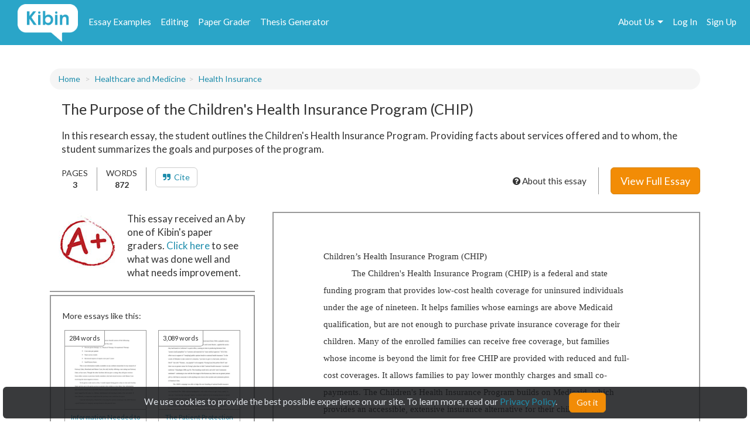

--- FILE ---
content_type: text/html; charset=UTF-8
request_url: https://www.kibin.com/essay-examples/the-purpose-of-the-childrens-health-insurance-program-chip-nATJvNCw
body_size: 8739
content:
<!doctype html>
<html>
	<head>
		<title>The Purpose of the Children&#039;s Health Insurance Program (CHIP) | Kibin</title>
<meta name='description' content="In this research essay, the student outlines the Children&#039;s Health Insurance Program. Providing facts about services offered and to whom, the student summarizes the goals and purposes of the program.">


<meta name='viewport' content='width=device-width,initial-scale=1'>
<meta http-equiv='content-type' content='text/html;charset=UTF-8'>
<link rel='mask-icon' sizes='any' href='https://cdn.kibin.com/images/kibin_logo.svg' color='#018bce'>
<link rel='shortcut icon' href='https://cdn.kibin.com/images/favicon.png'>
<link rel='preconnect' href='https://fonts.googleapis.com'>
<link rel='preconnect' href='https://fonts.gstatic.com' crossorigin>
<link href='https://fonts.googleapis.com/css2?family=Abril+Fatface&family=Lato:wght@300;400;700;900&display=swap' rel='stylesheet'>
<link rel='preconnect stylesheet' href='https://cdnjs.cloudflare.com/ajax/libs/font-awesome/4.7.0/css/font-awesome.min.css' defer>
<link rel='dns-prefetch stylesheet' href='https://cdnjs.cloudflare.com/ajax/libs/font-awesome/4.7.0/css/font-awesome.min.css' defer>
<link rel='preload' href='/d1b6ba3dd2caca808a6b6e68a03216b3/css/main.css' as='style'>
<link rel='stylesheet' href='/d1b6ba3dd2caca808a6b6e68a03216b3/css/main.css' media='print' onload='this.media="all"'>

	<link rel='stylesheet' href='https://cdn.kibin.com/packages/bootstrap-3.3.5-custom/css/bootstrap.essential.min.css'>
	<link rel='preload' href='https://cdn.kibin.com/packages/bootstrap-3.3.5-custom/css/bootstrap.min.css' as='style'>
	<link rel='stylesheet' href='https://cdn.kibin.com/packages/bootstrap-3.3.5-custom/css/bootstrap.min.css' media='print' onload='this.media="all"'>




	<script src='https://ajax.googleapis.com/ajax/libs/jquery/2.1.4/jquery.min.js'></script>

	<link rel='preload' href='/d1b6ba3dd2caca808a6b6e68a03216b3/css/essay-examples.css' as='style'>
	<link rel='stylesheet' href='/d1b6ba3dd2caca808a6b6e68a03216b3/css/essay-examples.css' media='print' onload='this.media="all"'>

	
	



	<link href="https://www.kibin.com/essay-examples/the-purpose-of-the-childrens-health-insurance-program-chip-nATJvNCw" rel='canonical'>

<div id='maintenance_block' style='display:none'><div id='maintenance_banner'></div></div>


<div id='disconnect_banner' style='display:none'></div>


<!-- Google Analytics -->
<script>
(function(i,s,o,g,r,a,m){i['GoogleAnalyticsObject']=r;i[r]=i[r]||function(){
(i[r].q=i[r].q||[]).push(arguments)},i[r].l=1*new Date();a=s.createElement(o),
m=s.getElementsByTagName(o)[0];a.async=1;a.src=g;m.parentNode.insertBefore(a,m)
})(window,document,'script','//www.google-analytics.com/analytics.js','ga');
ga('create', 'UA-20619135-1', 'auto');
ga('require', 'displayfeatures');
ga('send', 'pageview');
</script>
<!-- End Google Analytics -->

<!-- Google Tag Manager -->

<script>(function(w,d,s,l,i){w[l]=w[l]||[];w[l].push({'gtm.start':new Date().getTime(),event:'gtm.js'});var f=d.getElementsByTagName(s)[0],j=d.createElement(s),dl=l!='dataLayer'?'&l='+l:'';j.async=true;j.src='https://www.googletagmanager.com/gtm.js?id='+i+dl;f.parentNode.insertBefore(j,f);})(window,document,'script','dataLayer','GTM-NCV25LF');</script>
<!-- End Google Tag Manager -->

	<!-- Hotjar Tracking Code for https://www.kibin.com -->
	<script>
		(function(h,o,t,j,a,r){
			h.hj=h.hj||function(){(h.hj.q=h.hj.q||[]).push(arguments)};
			h._hjSettings={hjid:2751132,hjsv:6};
			a=o.getElementsByTagName('head')[0];
			r=o.createElement('script');r.async=1;
			r.src=t+h._hjSettings.hjid+j+h._hjSettings.hjsv;
			a.appendChild(r);
		})(window,document,'https://static.hotjar.com/c/hotjar-','.js?sv=');
	</script>

	<!-- Start Visual Website Optimizer Asynchronous Code -->
	<script type='text/javascript'>
	var _vwo_code=(function(){
	var account_id=241616,
	settings_tolerance=2000,
	library_tolerance=2500,
	use_existing_jquery=false,
	// DO NOT EDIT BELOW THIS LINE
	f=false,d=document;return{use_existing_jquery:function(){return use_existing_jquery;},library_tolerance:function(){return library_tolerance;},finish:function(){if(!f){f=true;var a=d.getElementById('_vis_opt_path_hides');if(a)a.parentNode.removeChild(a);}},finished:function(){return f;},load:function(a){var b=d.createElement('script');b.src=a;b.type='text/javascript';b.innerText;b.onerror=function(){_vwo_code.finish();};d.getElementsByTagName('head')[0].appendChild(b);},init:function(){settings_timer=setTimeout('_vwo_code.finish()',settings_tolerance);var a=d.createElement('style'),b='body{opacity:0 !important;filter:alpha(opacity=0) !important;background:none !important;}',h=d.getElementsByTagName('head')[0];a.setAttribute('id','_vis_opt_path_hides');a.setAttribute('type','text/css');if(a.styleSheet)a.styleSheet.cssText=b;else a.appendChild(d.createTextNode(b));h.appendChild(a);this.load('//dev.visualwebsiteoptimizer.com/j.php?a='+account_id+'&u='+encodeURIComponent(d.URL)+'&r='+Math.random());return settings_timer;}};}());_vwo_settings_timer=_vwo_code.init();
	</script>
	<!-- End Visual Website Optimizer Asynchronous Code -->

	<!-- Facebook Pixel Code -->
			<script>
		if(/Mobi/i.test(navigator.userAgent)||/Android/i.test(navigator.userAgent)) {
			// do nothing
		} else {
			!function(f,b,e,v,n,t,s){if(f.fbq)return;n=f.fbq=function(){n.callMethod?n.callMethod.apply(n,arguments):n.queue.push(arguments)};if(!f._fbq)f._fbq=n;n.push=n;n.loaded=!0;n.version='2.0';n.queue=[];t=b.createElement(e);t.async=!0;t.src=v;s=b.getElementsByTagName(e)[0];s.parentNode.insertBefore(t,s)}(window,document,'script','https://connect.facebook.net/en_US/fbevents.js');fbq('init', '959451720838367');fbq('track', "PageView");
		}
		</script><noscript><img height='1' width='1' style='display:none' src='https://www.facebook.com/tr?id=959451720838367&ev=PageView&noscript=1'></noscript>
		<!-- End Facebook Pixel Code -->
	
	
	<div class='nav-top-hamburger-mobile'>
		<div class='nav-hamburger-box-show'></div>
		<div class='nav-hamburger-box-close'></div>
	</div>

			<div class='nav-side-mobile' style='display:none'>
			<div class='nav-side-mobile-logo'></div>
			<div class='nav-side-mobile-buffer'></div>

							<div class='nav-side-mobile-menu-item'><a href='/essay-examples'>Essay Examples</a></div>
				<div class='nav-side-mobile-menu-item nav-side-mobile-menu-editing'><a href='/editing-proofreading-services'>Editing</a></div>
			
							<div class='nav-side-mobile-menu-item'><a href='/free-paper-grader'>Paper Grader</a></div>
				<div class='nav-side-mobile-menu-item'><a href='/thesis-builder'>Thesis Generator</a></div>
									
			<div class='nav-side-mobile-buffer'></div>
							<div class='nav-side-mobile-menu-item nav-side-mobile-menu-aboutus'>About Us<div class='nav-side-mobile-item-caret'>&gt;</div></div>
									<div class='nav-side-mobile-menu-item'><a href='/essay-examples/login'>Log In</a></div>
					<div class='nav-side-mobile-menu-item'><a href='/essay-examples/search'>Search</a></div>
									</div>
		<div class='nav-side-submenu nav-side-submenu-edb' style='display:none'>
			<div class='nav-mobile-back'>&lt; Back</div>
			<div class='nav-side-mobile-buffer'></div>
					</div>
		<div class='nav-side-submenu nav-side-submenu-editing' style='display:none'>
			<div class='nav-mobile-back'>&lt; Back</div>
			<div class='nav-side-mobile-buffer'></div>
					</div>
		<div class='nav-side-submenu nav-side-submenu-aboutus' style='display:none'>
			<div class='nav-mobile-back'>&lt; Back</div>
			<div class='nav-side-mobile-buffer'></div>
			<div class='nav-side-mobile-menu-item nav-side-mobile-menu-item-sub'><a href='/about'>Team Kibin</a></div>
			<div class='nav-side-mobile-menu-item nav-side-mobile-menu-item-sub'><a href='/editors'>Editors</a></div>
			<div class='nav-side-mobile-menu-item nav-side-mobile-menu-item-sub'><a href='/careers'>Careers</a></div>
			<div class='nav-side-mobile-menu-item nav-side-mobile-menu-item-sub'><a href='/honor-code'>Academic Honesty</a></div>
			<div class='nav-side-mobile-menu-item nav-side-mobile-menu-item-sub'><a href='/contact'>Contact Us/FAQ</a></div>
		</div>
		<div class='backdrop' style='display:none'></div>
			<link rel='stylesheet' href='/d1b6ba3dd2caca808a6b6e68a03216b3/css/edb-content.css'>
	</head>
	<body>
		<div id='main'>
			<header>
				<nav class='navbar navbar-kibin'>
	<div class='container-fluid'>
		<div class='col-sm-12'>
			<div class='navbar-header pull-left'>
				<div class='navbar-kibin-logo'>
											<a href="/"><img src="https://cdn.kibin.com/images/kibin_logo_white.svg" class="navbar-logo lozad" alt="Kibin logo"></a>
									</div>
			</div>
					
			<div class='pull-left nav-top-icon-menu' style='display:none'>
									
					<div class='header-top-block header-edb-block pull-left'>
						<a href='/essay-examples'>Essay Examples</a>
					</div>

					
					<div class='header-top-block header-edb-block pull-left'>
						<a href='/editing-proofreading-services'>Editing</a>
					</div>

					
					<div class='header-top-block header-grader-block pull-left'>
						<a href='/free-paper-grader'>Paper Grader</a>
					</div>

					
					<div class='header-top-block header-thesis-block pull-left'>
						<a href='/thesis-builder'>Thesis Generator</a>
					</div>
					
					
							</div>

			<div class='pull-right navbar-actions navbar-right' style='display:none'>
				
									

																						<div class='header-top-block nav-top-signup-link pull-right'><a href='/signup' class='navbar-signup-link'>Sign Up</a></div>
												<div class='header-top-block nav-top-login-link pull-right'><a href='/login' class='navbar-login-link'>Log In</a></div>
					
					
					<div class='header-top-block header-aboutus-block pull-right'>
						<a href='/about'>About Us</a><div class='pull-right header-icon-caret-menu'><div class='header-caret-down'></div></div>

						
						<div class='dash-aboutus-dropdown-info nav-dropdown-menu dispn'>
							<a href='/about'><div class='dash-user-dd-item dash-user-dd-item-div'>Team Kibin</div></a>
							<a href='/editors'><div class='dash-user-dd-item dash-user-dd-item-div'>Editors</div></a>
							<a href='/careers'><div class='dash-user-dd-item dash-user-dd-item-div'>Careers</div></a>
							<a href='/honor-code'><div class='dash-user-dd-item dash-user-dd-item-div'>Academic Honesty</div></a>
							<a href='/contact'><div class='dash-user-dd-item'>Contact Us/FAQ</div></a>
						</div>
					</div>
				
							</div>
		</div>
	</div>
</nav>
			</header>
			<div class='scrollup' style='display:none'>scroll to top</div>
			
				<div class='container'>
		<div class='col-sm-12'>
			<div class='breadcrumb-block breadcrumb-block-display' style='margin-top:40px'>
				<ol class='breadcrumb'>
					<li><a href='/essay-examples'>Home</a></li>
				</ol>
			</div>
		</div>
	</div>

	<div class='container'>
		<div class='col-sm-12 content-header-block'>
			<h1 class='essay-title-alt'>
									The Purpose of the Children&#039;s Health Insurance Program (CHIP)
							</h1>
			
							<div class='summary-text'>In this research essay, the student outlines the Children's Health Insurance Program. Providing facts about services offered and to whom, the student summarizes the goals and purposes of the program.</div>
			
			<div class='essay-sub-title-details-block'>
				<div class='essay-sub-details-items'>
					<div class='essay-sub-title-details-item essay-sub-title-details-item-line'>
						PAGES<br/><b>3</b>
					</div>
					<div class='essay-sub-title-details-item essay-sub-title-details-item-line'>
						WORDS<br/><b>872</b>
					</div>
					
										<div class='essay-sub-title-details-item'>
										<a href='#cite' class='btn btn-default'><i class='fa fa-quote-right'></i>&nbsp;&nbsp;Cite</a>
					</div>

														</div>
									<div class='essay-sub-details-cta'>
						<a href='/essay-examples/plans' class='btn btn-warning btn-lg btn-view-full-essay'>View Full Essay</a>
					</div>
				
				<div class='about-essay'>
					<i class='fa fa-question-circle' aria-hidden='true'></i> About this essay
				</div>
			</div>
		</div>

		<div class='col-sm-4 sidebar-non-mobile-block'>
							<div class='sidebar-grade'>
					<div class='sidebar-grade-img col-sm-4'><img class='lozad' src='https://cdn.kibin.com/images/grade_a.jpg' /></div>
					<div class='sidebar-grade-text col-sm-8'>This essay received an A by one of Kibin's paper graders. <a href='#feedback'>Click here</a> to see what was done well and what needs improvement.</div>
				</div>
			
			<div class='sidebar-container'>
				<div class='sidebar-header'>
					<p>More essays like this:</p>
				</div>

				<div class='similar-container'>
					<div class='sidebar-essays'></div>
				</div>

				<div class='similar-essays'>
									</div>
			</div>

			
							<div class='sidebar-test'>
					<section>
													<div class='testimonial'>
								<img class='lozad' src='https://cdn.kibin.com/images/essay-examples/testimonial1.jpg' />
								<div class='testimonial-text'>
									<div class='quote'>Not sure what I&#039;d do without @Kibin</div>
									<div class='quote-from'>- Alfredo Alvarez, student @ Miami University</div>
								</div>
							</div>
													<div class='testimonial'>
								<img class='lozad' src='https://cdn.kibin.com/images/essay-examples/testimonial2.jpg' />
								<div class='testimonial-text'>
									<div class='quote'>Exactly what I needed.</div>
									<div class='quote-from'>- Jenna Kraig, student @ UCLA</div>
								</div>
							</div>
													<div class='testimonial'>
								<img class='lozad' src='https://cdn.kibin.com/images/essay-examples/testimonial3.jpg' />
								<div class='testimonial-text'>
									<div class='quote'>Wow. Most helpful essay resource ever!</div>
									<div class='quote-from'>- Chris Stochs, student @ UC Berkeley</div>
								</div>
							</div>
											</section>
				</div>
					</div>

		<div class='col-sm-8 content-page-display-container'>
			<div class='content-waiting'>
				<div class='content-msg'>
					<i class='fa fa-spinner fa-spin'></i> Generating <span class='img-progress'>Preview</span>...
				</div>
			</div>

			
			<div class='content-page-block hidden'>
				
				<div id='content-text'></div>
				<img id='content-page-1'/>
			</div>
			
							<div class='content-between-cta hidden'>
					<div class='inlineb text-center'>
						<p>
							This <b>preview</b> is partially blurred. 
															<b>Sign up</b>
														to view the complete essay.
						</p>
					</div>
					<div class='cta-non-mobile'>
						<a href='/essay-examples/plans' class='btn btn-warning btn-lg'>Show me the full essay</a>
					</div>
					<div class='cta-mobile'>
						<a href='/essay-examples/plans' class='btn btn-warning btn-block'>Show me the full essay</a>
					</div>
				</div>
			
												<div class='content-page-block hidden'>
						<img id='content-page-2' />
					</div>

					<div class='content-bottom-cta hidden'>
						<div class='cta-non-mobile'>
							<a href='/essay-examples/plans' class='btn btn-warning btn-lg btn-view-full-essay'>View Full Essay</a>
						</div>
						<div class='cta-mobile'>
							<div class='alert alert-kibin'>This is the end of the preview. <a href='/essay-examples/plans'>Sign up</a> to view the rest of the essay.</div>
							<a href='/essay-examples/plans' class='btn btn-warning btn-block'>Read the full essay</a>
						</div>
					</div>
									</div>

		<div class='col-sm-12 sidebar-mobile-block'>
							<div class='sidebar-grade'>
					<div class='sidebar-grade-img col-sm-4'><img class='lozad' src='https://cdn.kibin.com/images/grade_a.jpg' /></div>
					<div class='sidebar-grade-text col-sm-8'>This essay received an A by one of Kibin's paper graders. <a href='#feedback'>Click here</a> to see what was done well and what needs improvement.</div>
				</div>
			
			<div class='sidebar-container'>
				<div class='sidebar-header'>
					<p>More essays like this:</p>
				</div>

				<div class='similar-container'>
					<div class='sidebar-essays'></div>
				</div>

				<div class='similar-essays'>
									</div>
			</div>

			
							<div class='sidebar-test'>
					<section>
													<div class='testimonial'>
								<img class='lozad' src='https://cdn.kibin.com/images/essay-examples/testimonial1.jpg' />
								<div class='testimonial-text'>
									<div class='quote'>Not sure what I&#039;d do without @Kibin</div>
									<div class='quote-from'>- Alfredo Alvarez, student @ Miami University</div>
								</div>
							</div>
													<div class='testimonial'>
								<img class='lozad' src='https://cdn.kibin.com/images/essay-examples/testimonial2.jpg' />
								<div class='testimonial-text'>
									<div class='quote'>Exactly what I needed.</div>
									<div class='quote-from'>- Jenna Kraig, student @ UCLA</div>
								</div>
							</div>
													<div class='testimonial'>
								<img class='lozad' src='https://cdn.kibin.com/images/essay-examples/testimonial3.jpg' />
								<div class='testimonial-text'>
									<div class='quote'>Wow. Most helpful essay resource ever!</div>
									<div class='quote-from'>- Chris Stochs, student @ UC Berkeley</div>
								</div>
							</div>
											</section>
				</div>
					</div>

		<div class='col-sm-12 similar-container-bottom'>
			<div class='content-footer-border'></div>
			<p class='content-footer-header'>View other essays like this one:</p>
			<div class='sidebar-essays-bottom content-footer-essays-bottom'></div>
		</div>

					<div class='col-sm-12 footer-grader-feedback'>
				<a id='feedback' name='feedback'></a>
				<div class='footer-grader-pic col-sm-3'><img class='lozad' src='https://cdn.kibin.com/avatars/1360461/t_yUNkY16S.png' /></div>
				<div class='footer-grader-fbtext col-sm-9'>
					<p class='footer-grader-fbtext-header'>Natalie's feedback:</p>
					<p>"What a great essay! You stayed focused on the topic at hand, you provided clear information, the essay was well organized, there were very few grammatical errors, and your formatting was pretty much perfect. Well done! The most glaring correction needed is in-text citations, as you provided a lot of info but no sources. I see you have a reference page, so I assume that you will be filling it soon-- just be sure to cite your sources in the text as well. Only other correction I would advise is changing "color kids" (p.4) to "kids of color;" a simple mistake, but important to fix! Overall, this is a phenomenal paper."</p>
					<p>Learn more <a href='/free-paper-grader#grader-faq' target='_blank'>about this feedback</a></p>
				</div>
			</div>
		
		<div class='col-sm-12 footer-cite' name='cite' id='cite'>
			<ul class='nav nav-tabs'>
				<li id='cite-tab-apa' class='footer-cite-tab'><a class='cite-tab-link' href='javascript:void(0)' data-id='apa'><b>APA</b></a></li>
				<li id='cite-tab-mla' class='footer-cite-tab'><a class='cite-tab-link' href='javascript:void(0)' data-id='mla'><b>MLA</b></a></li>
				<li id='cite-tab-chicago' class='footer-cite-tab'><a class='cite-tab-link' href='javascript:void(0)' data-id='chicago'><b>Chicago</b></a></li>
			</ul>

			<div class='footer-cite-body'>
									<div class='footer-cite-body-text' id='footer-cite-body-apa'>
													<p><b>In-text citation:</b></p>
							<p>(Kibin, 2026)</p>
													<p><b>Reference list entry:</b></p>
							<p>Kibin. (2026). <em>The purpose of the children's health insurance program (chip)</em>. http://www.kibin.com/essay-examples/the-purpose-of-the-childrens-health-insurance-program-chip-nATJvNCw</p>
																			<div class='alert alert-info footer-cite-body-notice'><i class='fa fa-info-circle'></i>&nbsp;&nbsp;Be sure to capitalize proper nouns (e.g. Egypt) and titles (e.g. Macbeth) in the essay title portion of your citation.</div>
											</div>
									<div class='footer-cite-body-text' id='footer-cite-body-mla'>
													<p><b>In-text citation:</b></p>
							<p>("The Purpose of the Children's Health Insurance Program (CHIP).")</p>
													<p><b>Works Cited entry:</b></p>
							<p>"The Purpose of the Children's Health Insurance Program (CHIP)." <em>Kibin</em>, 2026, www.kibin.com/essay-examples/the-purpose-of-the-childrens-health-insurance-program-chip-nATJvNCw</p>
																	</div>
									<div class='footer-cite-body-text' id='footer-cite-body-chicago'>
													<p><b>Footnote:</b></p>
							<p>1. "The Purpose of the Children's Health Insurance Program (CHIP)." Kibin, 2026. http://www.kibin.com/essay-examples/the-purpose-of-the-childrens-health-insurance-program-chip-nATJvNCw.</p>
													<p><b>Bibliography entry:</b></p>
							<p>"The Purpose of the Children's Health Insurance Program (CHIP)." Kibin, 2026. http://www.kibin.com/essay-examples/the-purpose-of-the-childrens-health-insurance-program-chip-nATJvNCw.</p>
																	</div>
							</div>
		</div>
	</div>

	<div class='modal fade' id='about-essay-modal' tabindex='-1' role='dialog' aria-hidden='true'>
		<div class='modal-dialog'>
			<div class='modal-content'>
				<div class='modal-body'>
					<button type='button' class='close' data-dismiss='modal' aria-label='Close'><span aria-hidden='true'>&times;</span></button>
					<div class='essay-faq-ques faq-ques'><i class='fa fa-plus-circle'></i>&nbsp;&nbsp;How can I use this essay example?</div>
					<div class='essay-faq-ans'>
						<p>You know how looking at a math problem similar to the one you're stuck on can help you get unstuck? Reading example essays works the same way!</p>

						<p>Here are some ways our essay examples library can help you with your assignment:</p>

						<ul>
							<li>Brainstorm a strong, interesting topic</li>
							<li>Learn what works (and what doesn't) from the reader's perspective. What hooks you? What makes you cringe?</li>
							<li>Uncover new sources by reviewing other students' references and bibliographies</li>
							<li>Inspire new perspectives and arguments (or counterarguments) to address in your own essay</li>
						</ul>

						<p>Read our <a href='/honor-code' target='_blank'>Academic Honor Code</a> for more information on how to use (and how not to use) our library.</p>
					</div>

					<div class='essay-faq-ques faq-ques'><i class='fa fa-plus-circle'></i>&nbsp;&nbsp;Are these essay examples edited?</div>
					<div class='essay-faq-ans'>
						<p>Essays may be lightly modified for readability or to protect the anonymity of contributors, but we do not edit essay examples prior to publication. (And nope, we don't source our examples from our editing service! Check out our <a href='/privacy' target='_blank'>Privacy</a> and <a href='/terms' target='_blank'>Content Sharing</a> policies for more information.)</p>

						<p>The essays in our library are intended to serve as content examples to inspire you as you write your own essay. They're not intended to be submitted as your own work, so we don't waste time removing every error. This allows our team to focus on improving the library and adding new essays.</p>
					</div>

					<div class='essay-faq-ques faq-ques'><i class='fa fa-plus-circle'></i>&nbsp;&nbsp;Who wrote this essay?</div>
					<div class='essay-faq-ans'>
						<p>The example essays in Kibin's library were written by real students for real classes. To protect the anonymity of contributors, we've removed their names and personal information from the essays. When citing an essay from our library, you can use "Kibin" as the author.</p>

						<p>Kibin does not guarantee the accuracy, timeliness, or completeness of the essays in the library; essay content should not be construed as advice. For more information on choosing credible sources for your paper, check out <a href='/essay-writing-blog/apply-craap-test-essay-sources/' target='_blank'>this blog post</a>.</p>
					</div>

					<div class='essay-faq-ques faq-ques'><i class='fa fa-plus-circle'></i>&nbsp;&nbsp;There's a problem with this paper.</div>
					<div class='essay-faq-ans'>
						<p>Did you find something inaccurate, misleading, abusive, or otherwise problematic in this essay example? <a href="m&#x61;&#105;&#x6c;t&#x6f;&#58;t&#x65;&#97;&#109;&#x40;&#x6b;&#x69;&#x62;&#x69;&#x6e;&#46;&#x63;&#x6f;&#x6d;">Let us know!</a> We'll take a look right away.</p>
					</div>
				</div>
				<div class='modal-footer about-essay-modal-footer'>
					<button class='btn btn-warning' data-dismiss='modal' aria-label='Close'>Close</button>
				</div>
			</div>
		</div>
	</div>

	
	<input type='hidden' name='_page_mobile' value=1>
	<input type='hidden' name='_page_mobile_scroll_pos' value=0>
	<input type='hidden' name='cat'>
	<input type='hidden' name='docid' value='eyJpdiI6ImFnY1BENUhjK0o5TDNORGljbmxvQ2c9PSIsInZhbHVlIjoialZDbmVqOHJHcW5cL0tKbDNQQ2dQOHc9PSIsIm1hYyI6IjQxMjA0YjkzNzg5MjRjYzNjYzYwOWUyOWY5MmI5NWMzNTc5NzEyNTgyYjYzMzEzNzRhMWRlZjdlOGM0ZjE1ZTkifQ=='>
	<input type='hidden' name='doc_title' value='The Purpose of the Children\&#039;s Health Insurance Program (CHIP)'>
	<input type='hidden' name='words' value='872'>

						<input type='hidden' name='pages' value=2>
				<input type='hidden' name='preview' value=1>
	
			<input type='hidden' name='uid'>
	
				<div id='push'></div>
		</div>
		<div id='footer'>
	<div class='container-fluid'>
		<div class='col-sm-12'>
			<div class='footer-contents inlineb'>
				
				
									<div class='footer-contents-col'>
						<p class='footer-contents-col-header'>Company</p>
						<ul class='footer-contents-col-text'>
																								<li><a href='/about'>About Us</a></li>
																																<li><a href='/contact'>Contact/FAQ</a></li>
																																<li><a href='/resources'>Resources</a></li>
																																<li><a href='/terms'>Terms of Service</a></li>
																																<li><a href='/privacy'>Privacy Policy</a></li>
																																<li><a href='/honor-code'>Academic Honor Code</a></li>
																																<li><a href='/testimonials'>Kibin Reviews &amp; Testimonials</a></li>
																																<li><a href='/editors'>Meet the Editors</a></li>
																																<li><a href='/proofreading-jobs'>Proofreading Jobs</a></li>
																																<li><a href='/careers'>Careers</a></li>
																																<li><a href='/essay-writing-blog/'>Essay Writing Blog</a></li>
																					</ul>
					</div>
									<div class='footer-contents-col'>
						<p class='footer-contents-col-header'>Follow</p>
						<ul class='footer-contents-col-text'>
																								<li>
										<a href='https://www.facebook.com/kibininc'>
											<img src='https://cdn.kibin.com/images/facebook-logo-white.png' height=20px width=auto />
											&nbsp;&nbsp;Facebook
										</a>
									</li>
																																<li>
										<a href='https://www.twitter.com/kibin'>
											<img src='https://cdn.kibin.com/images/x-logo-white.png' height=20px width=auto />
											&nbsp;&nbsp;X (Twitter)
										</a>
									</li>
																					</ul>
					</div>
				
							</div>
		</div>
	</div>
</div>

<input type='hidden' name='_token' value='yobS2rck3zhJKnkQsOSf1Vl6qKogIb0jFRzymATq'>

<div id='sound_buffer'></div>
<div id='fb_pixel'></div>
<script src='https://cdn.kibin.com/packages/bootstrap-3.3.5-custom/js/bootstrap.min.js'></script>
<script src='/js/static.js'></script>
<script src='/d1b6ba3dd2caca808a6b6e68a03216b3/js/main.js'></script>
<script src='https://cdn.kibin.com/packages/jeditable.js'></script>
<script src='https://cdn.kibin.com/packages/jquery.cookie.js'></script>
<script src='https://cdn.kibin.com/packages/jquery.countdown.custom.min.js'></script>

	
	<script src='/d1b6ba3dd2caca808a6b6e68a03216b3/js/essay-examples.js' defer></script>



		<script src='https://cdn.kibin.com/packages/lozad.min.js'></script>
		<script>
			const observer = lozad(); // lazy loads elements with default selector as '.lozad'
			observer.observe();
		</script>
	

			<script type="text/javascript">
			if(/Mobi/i.test(navigator.userAgent)||/Android/i.test(navigator.userAgent)) {
							} else {
				!function(e,t,n){function a(){var e=t.getElementsByTagName("script")[0],n=t.createElement("script");n.type="text/javascript",n.async=!0,n.src="https://beacon-v2.helpscout.net",e.parentNode.insertBefore(n,e)}if(e.Beacon=n=function(t,n,a){e.Beacon.readyQueue.push({method:t,options:n,data:a})},n.readyQueue=[],"complete"===t.readyState)return a();e.attachEvent?e.attachEvent("onload",a):e.addEventListener("load",a,!1)}(window,document,window.Beacon||function(){});
			}
		</script><script type="text/javascript">
			if(/Mobi/i.test(navigator.userAgent)||/Android/i.test(navigator.userAgent)) {
							} else {
				window.Beacon('init', '9f1c85f6-8502-4ab5-9aaa-13ae87ab9ace')
			}
		</script>
	
	
			<script type="text/javascript">
			var _dcq = _dcq || [];
			var _dcs = _dcs || {}; 
			_dcs.account = '8212527';

			(function() {
				var dc = document.createElement('script');
				dc.type = 'text/javascript'; dc.async = true; 
				dc.src = '//tag.getdrip.com/8212527.js';
				var s = document.getElementsByTagName('script')[0];
				s.parentNode.insertBefore(dc, s);
			})();
		</script>
	


	<script>
			</script>
	
			<script>
							_dcq.push(['track','Visit (EDB)']);
					</script>
	
<script>
	$(document).ready(function() {$('.navbar-actions,.nav-top-icon-menu').show();});
	$(window).load(function() {
		
		$('.header-profile-block').mouseenter(function() {
			$('.nav-dropdown-menu').hide();
			$('.dash-user-dropdown-info').show();
		}).mouseleave(function() {
			$('.nav-dropdown-menu').hide();
		});

		$('.header-editing-block').mouseenter(function() {
			$('.nav-dropdown-menu').hide();
			$('.dash-editing-dropdown-info').show();
		}).mouseleave(function() {
			$('.nav-dropdown-menu').hide();
		});

		$('.header-edb-block').mouseenter(function() {
			$('.nav-dropdown-menu').hide();
			$('.dash-edb-dropdown-info').show();
		}).mouseleave(function() {
			$('.nav-dropdown-menu').hide();
		});

		$('.header-aboutus-block').mouseenter(function() {
			$('.nav-dropdown-menu').hide();
			$('.dash-aboutus-dropdown-info').show();
		}).mouseleave(function() {
			$('.nav-dropdown-menu').hide();
		});

		$('.dash-user-dd-item').click(function() {
			$('.nav-dropdown-menu').hide();
		});

		$('.nav-side-mobile-logo').html('<img src="https://cdn.kibin.com/images/kibin_logo_blue.svg" class="nav-mobile-logo">');
		
		$('.nav-hamburger-box-show').html("<i class='fa fa-2x fa-bars'></i>");
		$('.nav-hamburger-box-close').html("<i class='fa fa-2x fa-times'></i>");

		
		if(navigator.platform.indexOf('Win') > -1) {
			$('select').removeClass('form-control');
		}

		
		$.post('/maintenance_window',{
			_token: $('[name="_token"]').val()
		},function(e) {
			if(e.maint_time_now > e.maint_date_start && e.maint_time_now < e.maint_date_end) {
				window.location = '/down';
			} else if(e.maint_time_now < e.maint_date_end) {
				$('#maintenance_banner').html('Notice: The server will be down for maintenance for approximately ' + e.maint_duration + ' minutes, starting on ' + e.maint_date_start_text + ' Pacific Time.');
				$('#maintenance_block').slideDown();
			}
		},'json');
	});	
</script>		<script type="text/javascript">/* <![CDATA[ */var google_conversion_id = 992790770;var google_custom_params = window.google_tag_params;var google_remarketing_only = true;/* ]]> */</script><script type="text/javascript" src="//www.googleadservices.com/pagead/conversion.js"></script><noscript><div style="display:inline;"><img height="1" width="1" style="border-style:none;" alt="" src="//googleads.g.doubleclick.net/pagead/viewthroughconversion/992790770/?value=0&amp;guid=ON&amp;script=0"/></div></noscript>
		<script>$(document).ready(function(){ $('[name="google_conversion_frame"]').css('display','none') });</script>

		<script type="text/javascript" src="//my.hellobar.com/d7e2465020984c2301644ddeb6ac00238858f7ef.js" async></script>
	

<!-- Google Tag Manager (noscript) -->
<noscript><iframe src="https://www.googletagmanager.com/ns.html?id=GTM-NCV25LF"
height="0" width="0" style="display:none;visibility:hidden"></iframe></noscript>
<!-- End Google Tag Manager (noscript) -->

<script src='https://cdn.kibin.com/packages/jquery-ui-1.12.1.custom/jquery-ui.min.js'></script>
<script type='text/javascript'>
	$(document).ready(function(){
		$('.nav-hamburger-box-show').click(function() {
			$('.backdrop').fadeIn();
			$('.nav-side-mobile').show('slide',{direction:'right'},300);
			$('.nav-hamburger-box-close').show();
			$(this).hide();
		});

		$('.nav-hamburger-box-close').click(function() {
			$('.backdrop').fadeOut(200);
			$('.nav-side-mobile').hide('slide',{direction:'right'},300);
			$('.nav-hamburger-box-show').show();
			$(this).hide();
			$('.nav-side-submenu').hide();
		});

		$('.nav-mobile-back').click(function() {
			$(this).parent().hide('slide',{direction:'right'},300);
		});

		$('.nav-side-mobile-menu-edb').click(function() {
			$('.nav-side-submenu-edb').show('slide',{direction:'right'},300);
		});

		$('.nav-side-mobile-menu-editing').click(function() {
			$('.nav-side-submenu-editing').show('slide',{direction:'right'},300);
		});

		$('.nav-side-mobile-menu-aboutus').click(function() {
			$('.nav-side-submenu-aboutus').show('slide',{direction:'right'},300);
		});

		if($('.nav-side-mobile').height() < $(window).height()) {
			$('.nav-side-mobile').css('height','100%');
		}
	});
</script>

		<div id='cookie-banner'><div class='cookie-banner-text'>We use cookies to provide the best possible experience on our site. To learn more, read our <a target='_blank' href='/privacy'>Privacy Policy</a>.</div><div class='cookie-banner-btn-div'><button class='btn btn-warning cookie-banner-btn'>Got it</button></div></div>

<script>
	$(document).ready(function(){
		//console.log(typeof($.cookie('kibin_cookie_banner_ok')) === 'undefined');
		if(typeof($.cookie('kibin_cookie_banner_ok')) === 'undefined') {
			$('.cookie-banner-text,.cookie-banner-btn-div').css('display','inline-block');
			$('#cookie-banner').show();
		}

		$('.cookie-banner-btn').on('mousedown',function(){
			$.cookie('kibin_cookie_banner_ok',true);
			$('#cookie-banner').hide();
		});
	});
</script>			<script src='https://cdn.kibin.com/packages/imagesloaded.pkgd.min.js'></script>
	<script src='/d1b6ba3dd2caca808a6b6e68a03216b3/js/edb-content.js'></script>

	
		<script defer src="https://static.cloudflareinsights.com/beacon.min.js/vcd15cbe7772f49c399c6a5babf22c1241717689176015" integrity="sha512-ZpsOmlRQV6y907TI0dKBHq9Md29nnaEIPlkf84rnaERnq6zvWvPUqr2ft8M1aS28oN72PdrCzSjY4U6VaAw1EQ==" data-cf-beacon='{"version":"2024.11.0","token":"9713827f2c0a4712a17e0afbaee82b48","server_timing":{"name":{"cfCacheStatus":true,"cfEdge":true,"cfExtPri":true,"cfL4":true,"cfOrigin":true,"cfSpeedBrain":true},"location_startswith":null}}' crossorigin="anonymous"></script>
</body>
</html>

--- FILE ---
content_type: text/html; charset=UTF-8
request_url: https://www.kibin.com/essay-examples/get_content_data/eyJpdiI6ImFnY1BENUhjK0o5TDNORGljbmxvQ2c9PSIsInZhbHVlIjoialZDbmVqOHJHcW5cL0tKbDNQQ2dQOHc9PSIsIm1hYyI6IjQxMjA0YjkzNzg5MjRjYzNjYzYwOWUyOWY5MmI5NWMzNTc5NzEyNTgyYjYzMzEzNzRhMWRlZjdlOGM0ZjE1ZTkifQ==?content_page=1
body_size: 3055
content:
{"content":"<!DOCTYPE HTML PUBLIC \"-\/\/W3C\/\/DTD HTML 4.0 Transitional\/\/EN\">\n<html>\n<head>\n\n<title>Children&rsquo;s Health Insurance Program (CHIP)<\/title>\n\n\n\n\n\n\n\n\n\n\n\n<style type=\"text\/css\">\n@page { size: 8.5in 11in; margin-left: 1in; margin-right: 1in; margin-top: 0.5in; margin-bottom: 1in }\n@page:first { }\np { margin-bottom: 0.08in; direction: ltr; line-height: 200%; text-align: left; orphans: 2; widows: 2 }\na:link { color: #5f5f5f }\n<\/style>\n<\/head>\n<body lang=\"en-US\" link=\"#5f5f5f\" dir=\"ltr\">\n<div title=\"header\">\n<p style=\"margin-bottom: 0.46in; line-height: 100%\">Running head:\n<span style=\"text-transform: uppercase\"><span style=\"font-weight: normal\">children&rsquo;s\nhealth insurance plan (chip)<\/span><\/span><span style=\"text-transform: uppercase\"><span style=\"font-weight: normal\"><sdfield type=PAGE subtype=RANDOM format=PAGE>1<\/sdfield><\/span><\/span><\/p>\n<\/div>\n<p align=\"center\" style=\"margin-bottom: 0in; page-break-before: always\">\nChildren&rsquo;s\nHealth Insurance Program (CHIP)<\/p>\n<p style=\"text-indent: 0.5in; margin-bottom: 0in\">The Children's\nHealth Insurance Program (CHIP) is a federal and state funding\nprogram that provides low-cost health coverage for uninsured\nindividuals under the age of nineteen. It helps families whose\nearnings are above Medicaid qualification, but are not enough to\npurchase private insurance coverage for their children. Many of the\nenrolled families can receive free coverage, but families whose\nincome is beyond the limit for free CHIP are provided with reduced\nand full-cost coverages. It allows families to pay lower monthly\ncharges and small co-payments. The Children's Health Insurance\nProgram builds on Medicaid, which provides an accessible, extensive\ninsurance alternative for their children in households that earn too\nmuch to qualify for Medicaid. The lower premiums of the Children's\nHealth Insurance Program make it simpler for families to afford\nhealth insurance coverage. The reduced cost-sharing makes it more\nconvenient for families to bring their children to health\nprofessionals as well. \n<\/p>\n<p style=\"text-indent: 0.5in; margin-bottom: 0in\"><span style=\"background: #ffffff\">During\nthe Clinton administration, the Children's Health Insurance Program\nwas established by the Balanced Budget Act of 1997. In 1997, Congress\npassed the Title XXI of Social Security Act, which allowed states to\ncreate programs for the country's increasing number of uninsured\nchildren. Ten million children were without health insurance in 1997,\nmany of whom belonged to working families with incomes slightly\nhigher than the Medicaid eligibility requirements. The Children's\nHealth Insurance Program is administered by the state, which means\nthat each state sets its guidelines on eligibility and services. <\/span>The\nChildren&rsquo;s Health Insurance Program in Pennsylvania is provided\nby health insurance companies that are licensed and regulated by the\nPennsylvania Insurance Department and have contracts with the\ncommonwealth to offer CHIP coverage. <span style=\"background: #ffffff\">All\ncountries have considerably extended child coverage up to at least\n200% of the Federal Poverty Level (FPL) guideline in the","results":"<!DOCTYPE HTML PUBLIC \"-\/\/W3C\/\/DTD HTML 4.0 Transitional\/\/EN\"><br \/>\n<html><br \/>\n<head> <title>Children&rsquo;s Health Insurance Program (CHIP)<\/title> <style type=\"text\/css\"><br \/>\n@page { size: 8.5in 11in; margin-left: 1in; margin-right: 1in; margin-top: 0.5in; margin-bottom: 1in }<br \/>\n@page:first { }<br \/>\np { margin-bottom: 0.08in; di...","pid":"eyJpdiI6ImFnY1BENUhjK0o5TDNORGljbmxvQ2c9PSIsInZhbHVlIjoialZDbmVqOHJHcW5cL0tKbDNQQ2dQOHc9PSIsIm1hYyI6IjQxMjA0YjkzNzg5MjRjYzNjYzYwOWUyOWY5MmI5NWMzNTc5NzEyNTgyYjYzMzEzNzRhMWRlZjdlOGM0ZjE1ZTkifQ==","n":0}

--- FILE ---
content_type: text/html; charset=UTF-8
request_url: https://www.kibin.com/essay-examples/get_content_cat/eyJpdiI6ImFnY1BENUhjK0o5TDNORGljbmxvQ2c9PSIsInZhbHVlIjoialZDbmVqOHJHcW5cL0tKbDNQQ2dQOHc9PSIsIm1hYyI6IjQxMjA0YjkzNzg5MjRjYzNjYzYwOWUyOWY5MmI5NWMzNTc5NzEyNTgyYjYzMzEzNzRhMWRlZjdlOGM0ZjE1ZTkifQ==
body_size: 1718
content:
{"category":"Healthcare and Medicine","category_txt":"Healthcare and Medicine","cat":"Healthcare and Medicine","cat_sub":"","topic":"","topic_sub":"Health Insurance ","prompt":"","cat_sub_id":0,"topic_id":0,"topic_sub_id":5204,"prompt_id":0,"cat_link":"\/essay-examples\/healthcare-and-medicine","cat_sub_link":"","topic_link":"","topic_sub_link":"\/essay-examples\/healthcare-and-medicine\/health-insurance-5204","prompt_link":""}

--- FILE ---
content_type: text/html; charset=UTF-8
request_url: https://www.kibin.com/maintenance_window
body_size: 1543
content:
{"maint_time_now":1769046082,"maint_date_start":1672327800,"maint_date_start_text":"Thursday, December 29, 2022 at 3:30 PM","maint_date_end":1672330500,"maint_duration":45}

--- FILE ---
content_type: application/javascript
request_url: https://cdn.kibin.com/packages/jeditable.js
body_size: 1682
content:
!function($){$.fn.editable=function(t,e){if("disable"!=t)if("enable"!=t){if("destroy"!=t){var a=$.extend({},$.fn.editable.defaults,{target:t},e),i=$.editable.types[a.type].plugin||function(){},n=$.editable.types[a.type].submit||function(){},l=$.editable.types[a.type].buttons||$.editable.types.defaults.buttons,s=$.editable.types[a.type].content||$.editable.types.defaults.content,o=$.editable.types[a.type].element||$.editable.types.defaults.element,d=$.editable.types[a.type].reset||$.editable.types.defaults.reset,r=a.callback||function(){},p=a.onedit||function(){},u=a.onsubmit||function(){},c=a.onreset||function(){},h=a.onerror||d;return a.tooltip&&$(this).attr("title",a.tooltip),a.autowidth="auto"==a.width,a.autoheight="auto"==a.height,this.each(function(){var t=this,e=$(t).width(),b=$(t).height();$(this).data("event.editable",a.event),$.trim($(this).html())||$(this).html(a.placeholder),$(this).bind(a.event,function(c){if(!0!==$(this).data("disabled.editable")&&!t.editing&&!1!==p.apply(this,[a,t])){c.preventDefault(),c.stopPropagation(),a.tooltip&&$(t).removeAttr("title"),0==$(t).width()?(a.width=e,a.height=b):("none"!=a.width&&(a.width=a.autowidth?$(t).width():a.width),"none"!=a.height&&(a.height=a.autoheight?$(t).height():a.height)),$(this).html().toLowerCase().replace(/(;|")/g,"")==a.placeholder.toLowerCase().replace(/(;|")/g,"")&&$(this).html(""),t.editing=!0,t.revert=$(t).html(),$(t).html("");var y=$("<form />");a.cssclass&&("inherit"==a.cssclass?y.attr("class",$(t).attr("class")):y.attr("class",a.cssclass)),a.style&&("inherit"==a.style?(y.attr("style",$(t).attr("style")),y.css("display",$(t).css("display"))):y.attr("style",a.style));var m,f=o.apply(y,[a,t]);if(a.loadurl){var v=setTimeout(function(){f.disabled=!0,s.apply(y,[a.loadtext,a,t])},100),g={};g[a.id]=t.id,$.isFunction(a.loaddata)?$.extend(g,a.loaddata.apply(t,[t.revert,a])):$.extend(g,a.loaddata),$.ajax({type:a.loadtype,url:a.loadurl,data:g,async:!1,success:function(t){window.clearTimeout(v),m=t,f.disabled=!1}})}else a.data?(m=a.data,$.isFunction(a.data)&&(m=a.data.apply(t,[t.revert,a]))):m=t.revert;s.apply(y,[m,a,t]),f.attr("name",a.name),l.apply(y,[a,t]),$(t).append(y),i.apply(y,[a,t]),$(":input:visible:enabled:first",y).focus(),a.select&&f.select(),f.keydown(function(e){27==e.keyCode&&(e.preventDefault(),d.apply(y,[a,t]))}),"cancel"==a.onblur?f.blur(function(e){v=setTimeout(function(){d.apply(y,[a,t])},500)}):"submit"==a.onblur?f.blur(function(t){v=setTimeout(function(){y.submit()},200)}):$.isFunction(a.onblur)?f.blur(function(e){a.onblur.apply(t,[f.val(),a])}):f.blur(function(t){}),y.submit(function(e){if(v&&clearTimeout(v),e.preventDefault(),!1!==u.apply(y,[a,t])&&!1!==n.apply(y,[a,t]))if($.isFunction(a.target)){var i=a.target.apply(t,[f.val(),a]);$(t).html(i),t.editing=!1,r.apply(t,[t.innerHTML,a]),$.trim($(t).html())||$(t).html(a.placeholder)}else{var l={};l[a.name]=f.val(),l[a.id]=t.id,$.isFunction(a.submitdata)?$.extend(l,a.submitdata.apply(t,[t.revert,a])):$.extend(l,a.submitdata),"PUT"==a.method&&(l._method="put"),$(t).html(a.indicator);var s={type:"POST",data:l,dataType:"html",url:a.target,success:function(e,i){"html"==s.dataType&&$(t).html(e),t.editing=!1,r.apply(t,[e,a]),$.trim($(t).html())||$(t).html(a.placeholder)},error:function(e,i,n){h.apply(y,[a,t,e])}};$.extend(s,a.ajaxoptions),$.ajax(s)}return $(t).attr("title",a.tooltip),!1})}}),this.reset=function(e){this.editing&&!1!==c.apply(e,[a,t])&&($(t).html(t.revert),t.editing=!1,$.trim($(t).html())||$(t).html(a.placeholder),a.tooltip&&$(t).attr("title",a.tooltip))}})}$(this).unbind($(this).data("event.editable")).removeData("disabled.editable").removeData("event.editable")}else $(this).data("disabled.editable",!1);else $(this).data("disabled.editable",!0)},$.editable={types:{defaults:{element:function(t,e){var a=$('<input type="hidden"></input>');return $(this).append(a),a},content:function(t,e,a){$(":input:first",this).val(t)},reset:function(t,e){e.reset(this)},buttons:function(t,e){var a=this;if(t.submit){if(t.submit.match(/>$/))var i=$(t.submit).click(function(){"submit"!=i.attr("type")&&a.submit()});else(i=$('<button class="btn btn-success btn-sm" type="submit" />')).html(t.submit);$(this).append(i)}if(t.cancel){if(t.cancel.match(/>$/))var n=$(t.cancel);else(n=$('<button class="btn btn-danger btn-sm mar20l" type="cancel" />')).html(t.cancel);$(this).append(n),$(n).click(function(i){if($.isFunction($.editable.types[t.type].reset))var n=$.editable.types[t.type].reset;else n=$.editable.types.defaults.reset;return n.apply(a,[t,e]),!1})}}},text:{element:function(t,e){var a=$("<input />");return"none"!=t.width&&a.width(t.width),"none"!=t.height&&a.height(t.height),t.maxlength&&a.attr("maxlength",t.maxlength),a.attr("autocomplete","off"),$(this).append(a),a}},textarea:{element:function(t,e){var a=$("<textarea />");return t.rows?a.attr("rows",t.rows):"none"!=t.height&&a.height(t.height),t.cols?a.attr("cols",t.cols):"none"!=t.width&&a.width(t.width),$(this).append(a),a}},select:{element:function(t,e){var a=$("<select />");return $(this).append(a),a},content:function(data,settings,original){if(String==data.constructor)eval("var json = "+data);else var json=data;for(var key in json)if(json.hasOwnProperty(key)&&"selected"!=key){var option=$("<option />").val(key).append(json[key]);$("select",this).append(option)}$("select",this).children().each(function(){$(this).val()!=json.selected&&$(this).text()!=$.trim(original.revert)||$(this).attr("selected","selected")})}}},addInputType:function(t,e){$.editable.types[t]=e}},$.fn.editable.defaults={name:"value",id:"id",type:"text",width:"auto",height:"auto",event:"click.editable",onblur:"cancel",loadtype:"GET",loadtext:"Loading...",placeholder:"Click to edit",loaddata:{},submitdata:{},ajaxoptions:{}}}(jQuery);